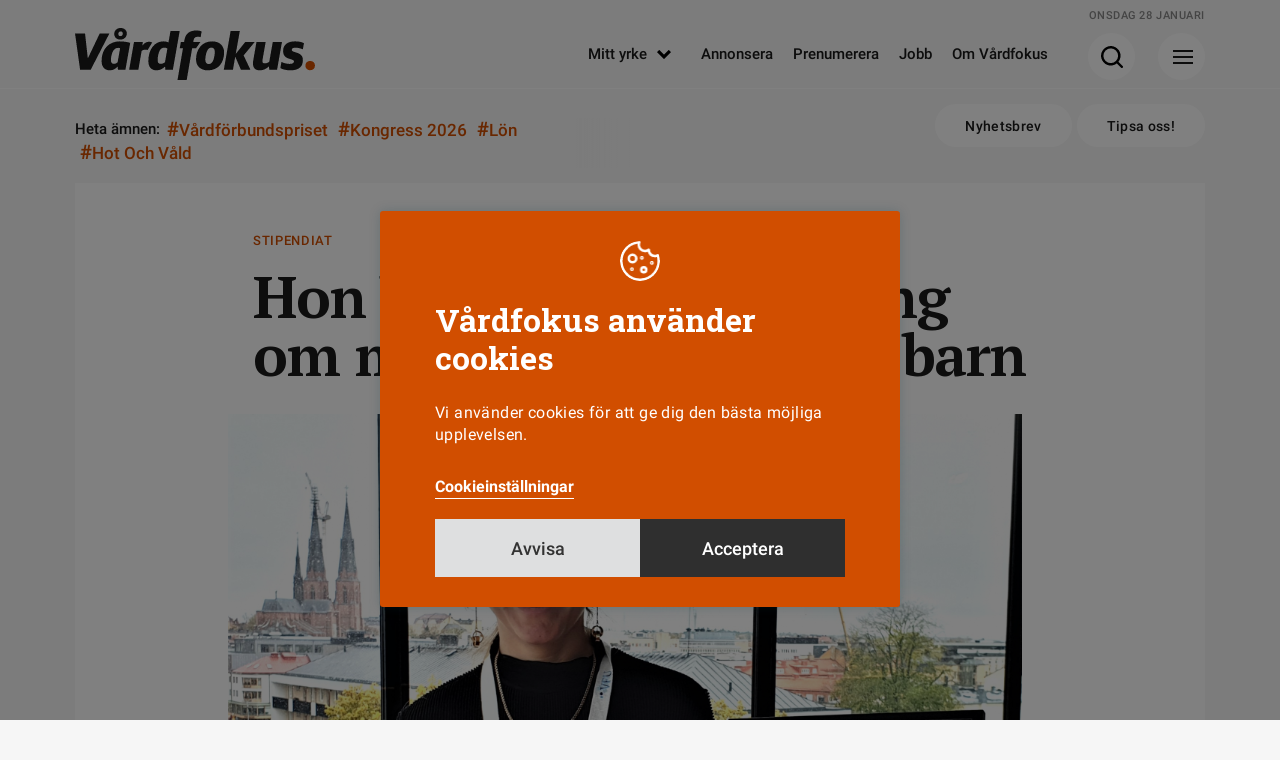

--- FILE ---
content_type: image/svg+xml
request_url: https://www.vardfokus.se/wp-content/themes/vardfokus/images/svg/loadernew.svg
body_size: 252
content:
<svg xmlns="http://www.w3.org/2000/svg" xmlns:xlink="http://www.w3.org/1999/xlink" style="margin:auto;background:#fff;display:block;" width="200px" height="200px" viewBox="0 0 100 100" preserveAspectRatio="xMidYMid">
<g transform="rotate(0 50 50)">
  <rect x="47.5" y="27.5" rx="0" ry="0" width="5" height="7" fill="#d14e00">
    <animate attributeName="opacity" values="1;0" keyTimes="0;1" dur="0.8695652173913042s" begin="-0.8074534161490683s" repeatCount="indefinite"></animate>
  </rect>
</g><g transform="rotate(25.714285714285715 50 50)">
  <rect x="47.5" y="27.5" rx="0" ry="0" width="5" height="7" fill="#d14e00">
    <animate attributeName="opacity" values="1;0" keyTimes="0;1" dur="0.8695652173913042s" begin="-0.7453416149068323s" repeatCount="indefinite"></animate>
  </rect>
</g><g transform="rotate(51.42857142857143 50 50)">
  <rect x="47.5" y="27.5" rx="0" ry="0" width="5" height="7" fill="#d14e00">
    <animate attributeName="opacity" values="1;0" keyTimes="0;1" dur="0.8695652173913042s" begin="-0.6832298136645962s" repeatCount="indefinite"></animate>
  </rect>
</g><g transform="rotate(77.14285714285714 50 50)">
  <rect x="47.5" y="27.5" rx="0" ry="0" width="5" height="7" fill="#d14e00">
    <animate attributeName="opacity" values="1;0" keyTimes="0;1" dur="0.8695652173913042s" begin="-0.6211180124223602s" repeatCount="indefinite"></animate>
  </rect>
</g><g transform="rotate(102.85714285714286 50 50)">
  <rect x="47.5" y="27.5" rx="0" ry="0" width="5" height="7" fill="#d14e00">
    <animate attributeName="opacity" values="1;0" keyTimes="0;1" dur="0.8695652173913042s" begin="-0.5590062111801242s" repeatCount="indefinite"></animate>
  </rect>
</g><g transform="rotate(128.57142857142858 50 50)">
  <rect x="47.5" y="27.5" rx="0" ry="0" width="5" height="7" fill="#d14e00">
    <animate attributeName="opacity" values="1;0" keyTimes="0;1" dur="0.8695652173913042s" begin="-0.49689440993788814s" repeatCount="indefinite"></animate>
  </rect>
</g><g transform="rotate(154.28571428571428 50 50)">
  <rect x="47.5" y="27.5" rx="0" ry="0" width="5" height="7" fill="#d14e00">
    <animate attributeName="opacity" values="1;0" keyTimes="0;1" dur="0.8695652173913042s" begin="-0.43478260869565216s" repeatCount="indefinite"></animate>
  </rect>
</g><g transform="rotate(180 50 50)">
  <rect x="47.5" y="27.5" rx="0" ry="0" width="5" height="7" fill="#d14e00">
    <animate attributeName="opacity" values="1;0" keyTimes="0;1" dur="0.8695652173913042s" begin="-0.37267080745341613s" repeatCount="indefinite"></animate>
  </rect>
</g><g transform="rotate(205.71428571428572 50 50)">
  <rect x="47.5" y="27.5" rx="0" ry="0" width="5" height="7" fill="#d14e00">
    <animate attributeName="opacity" values="1;0" keyTimes="0;1" dur="0.8695652173913042s" begin="-0.3105590062111801s" repeatCount="indefinite"></animate>
  </rect>
</g><g transform="rotate(231.42857142857142 50 50)">
  <rect x="47.5" y="27.5" rx="0" ry="0" width="5" height="7" fill="#d14e00">
    <animate attributeName="opacity" values="1;0" keyTimes="0;1" dur="0.8695652173913042s" begin="-0.24844720496894407s" repeatCount="indefinite"></animate>
  </rect>
</g><g transform="rotate(257.14285714285717 50 50)">
  <rect x="47.5" y="27.5" rx="0" ry="0" width="5" height="7" fill="#d14e00">
    <animate attributeName="opacity" values="1;0" keyTimes="0;1" dur="0.8695652173913042s" begin="-0.18633540372670807s" repeatCount="indefinite"></animate>
  </rect>
</g><g transform="rotate(282.85714285714283 50 50)">
  <rect x="47.5" y="27.5" rx="0" ry="0" width="5" height="7" fill="#d14e00">
    <animate attributeName="opacity" values="1;0" keyTimes="0;1" dur="0.8695652173913042s" begin="-0.12422360248447203s" repeatCount="indefinite"></animate>
  </rect>
</g><g transform="rotate(308.57142857142856 50 50)">
  <rect x="47.5" y="27.5" rx="0" ry="0" width="5" height="7" fill="#d14e00">
    <animate attributeName="opacity" values="1;0" keyTimes="0;1" dur="0.8695652173913042s" begin="-0.06211180124223602s" repeatCount="indefinite"></animate>
  </rect>
</g><g transform="rotate(334.2857142857143 50 50)">
  <rect x="47.5" y="27.5" rx="0" ry="0" width="5" height="7" fill="#d14e00">
    <animate attributeName="opacity" values="1;0" keyTimes="0;1" dur="0.8695652173913042s" begin="0s" repeatCount="indefinite"></animate>
  </rect>
</g>
</svg>

--- FILE ---
content_type: image/svg+xml
request_url: https://www.vardfokus.se/wp-content/themes/vardfokus/images/svg/plus-black.svg
body_size: -26
content:
<?xml version="1.0" encoding="UTF-8"?>
<svg id="uuid-f963cae6-026d-49a9-982b-807d861fd9bf" data-name="Lager 2" xmlns="http://www.w3.org/2000/svg" viewBox="0 0 25.32 25.32">
  <g id="uuid-71192f38-61e1-4443-a596-8fd355df45fa" data-name="Lager 1">
    <g>
      <line x1="12.66" y1="23.82" x2="12.66" y2="1.5" fill="none" stroke="#000" stroke-linecap="round" stroke-linejoin="round" stroke-width="3"/>
      <line x1="1.5" y1="12.66" x2="23.82" y2="12.66" fill="none" stroke="#000" stroke-linecap="round" stroke-linejoin="round" stroke-width="3"/>
    </g>
  </g>
</svg>